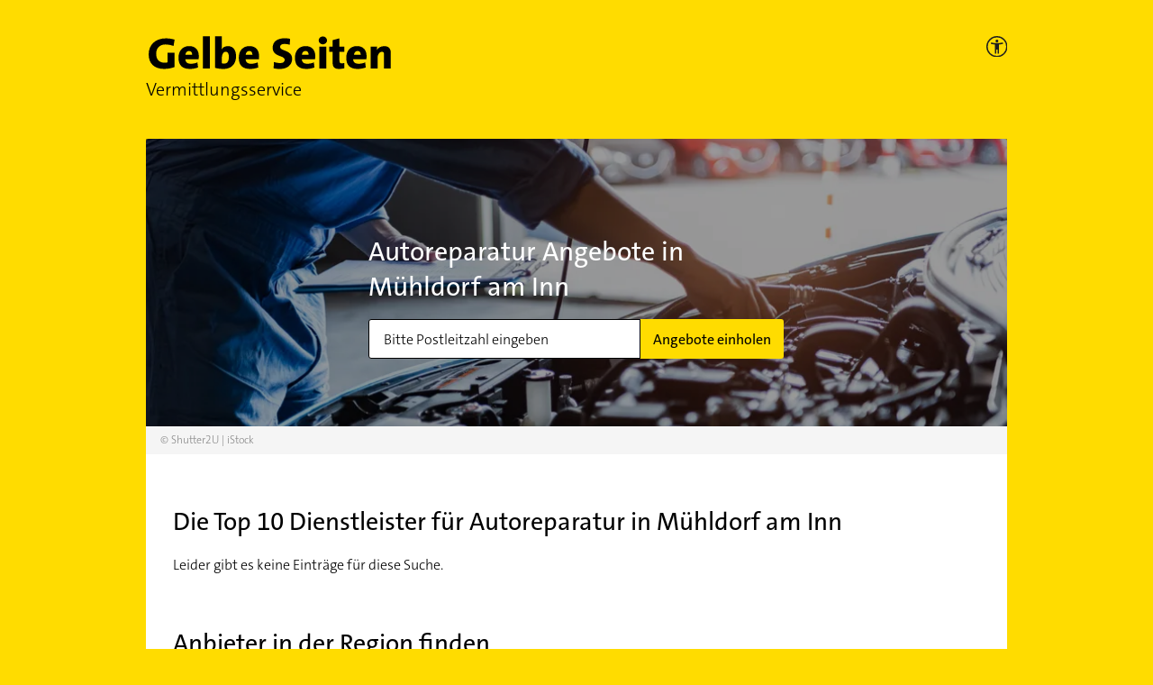

--- FILE ---
content_type: application/javascript; charset=UTF-8
request_url: https://vermittlungsservice.gelbeseiten.de/js/lux_variables.js
body_size: 153
content:
LUX=(function(){var a=("undefined"!==typeof(LUX)&&"undefined"!==typeof(LUX.gaMarks)?LUX.gaMarks:[]);var d=("undefined"!==typeof(LUX)&&"undefined"!==typeof(LUX.gaMeasures)?LUX.gaMeasures:[]);var j="LUX_start";var k=window.performance;var l=("undefined"!==typeof(LUX)&&LUX.ns?LUX.ns:(Date.now?Date.now():+(new Date())));if(k&&k.timing&&k.timing.navigationStart){l=k.timing.navigationStart}function f(){if(k&&k.now){return k.now()}var o=Date.now?Date.now():+(new Date());return o-l}function b(n){if(k){if(k.mark){return k.mark(n)}else{if(k.webkitMark){return k.webkitMark(n)}}}a.push({name:n,entryType:"mark",startTime:f(),duration:0});return}function m(p,t,n){if("undefined"===typeof(t)&&h(j)){t=j}if(k){if(k.measure){if(t){if(n){return k.measure(p,t,n)}else{return k.measure(p,t)}}else{return k.measure(p)}}else{if(k.webkitMeasure){return k.webkitMeasure(p,t,n)}}}var r=0,o=f();if(t){var s=h(t);if(s){r=s.startTime}else{if(k&&k.timing&&k.timing[t]){r=k.timing[t]-k.timing.navigationStart}else{return}}}if(n){var q=h(n);if(q){o=q.startTime}else{if(k&&k.timing&&k.timing[n]){o=k.timing[n]-k.timing.navigationStart}else{return}}}d.push({name:p,entryType:"measure",startTime:r,duration:(o-r)});return}function h(n){return c(n,g())}function c(p,o){for(i=o.length-1;i>=0;i--){var n=o[i];if(p===n.name){return n}}return undefined}function g(){if(k){if(k.getEntriesByType){return k.getEntriesByType("mark")}else{if(k.webkitGetEntriesByType){return k.webkitGetEntriesByType("mark")}}}return a}return{mark:b,measure:m,gaMarks:a,gaMeasures:d}})();LUX.ns=(Date.now?Date.now():+(new Date()));LUX.ac=[];LUX.cmd=function(a){LUX.ac.push(a)};LUX.init=function(){LUX.cmd(["init"])};LUX.send=function(){LUX.cmd(["send"])};LUX.addData=function(a,b){LUX.cmd(["addData",a,b])};LUX_ae=[];window.addEventListener("error",function(a){LUX_ae.push(a)});LUX_al=[];if("function"===typeof(PerformanceObserver)&&"function"===typeof(PerformanceLongTaskTiming)){var LongTaskObserver=new PerformanceObserver(function(c){var b=c.getEntries();for(var a=0;a<b.length;a++){var d=b[a];LUX_al.push(d)}});try{LongTaskObserver.observe({type:["longtask"]})}catch(e){}};
